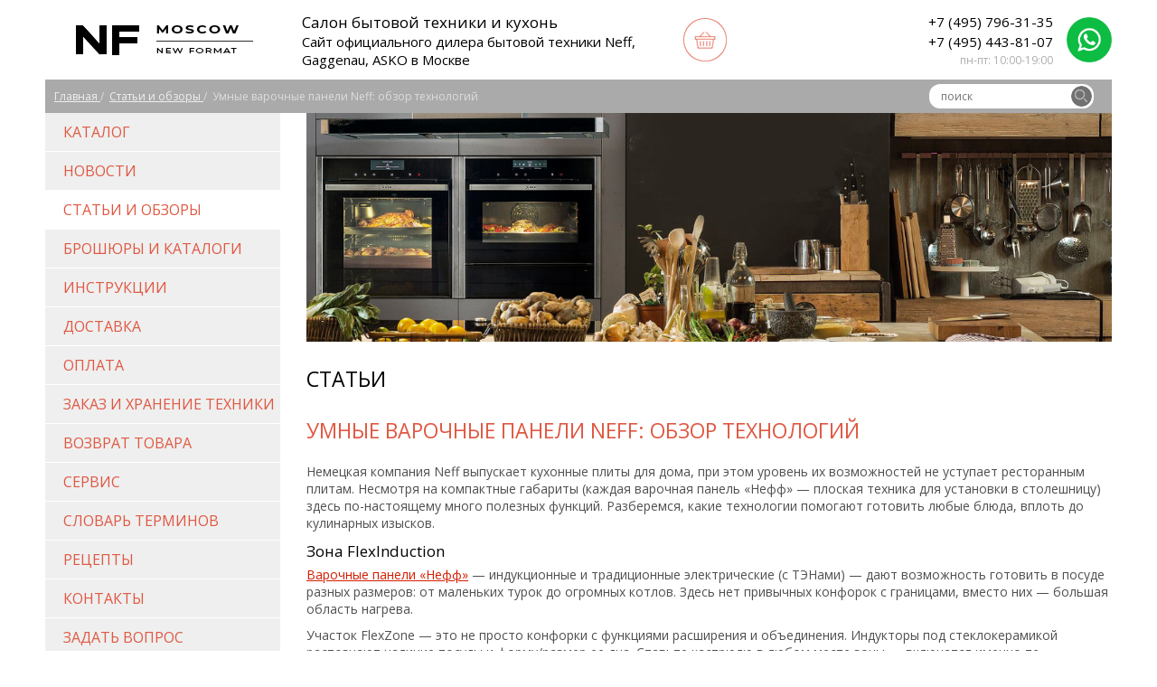

--- FILE ---
content_type: text/html; charset=UTF-8
request_url: https://www.nf-moscow.ru/publications/umnye-varochnye-paneli-neff-obzor-tekhnologij/
body_size: 6843
content:
<!doctype html>
<html lang="ru">

<head>
		<meta charset="UTF-8">
	<meta name="viewport" content="width=device-width, initial-scale=1.0">
	<meta http-equiv="X-UA-Compatible" content="ie=edge">
	<meta name="google-site-verification" content="A9Pzjc75Z8gdiw7jinyQgRUqWBAa3Jr4JALaAkU9Y3k" />

	<!-- <link rel="shortcut icon" type="image/x-icon" href="/favicon.ico"> -->
	<link rel="shortcut icon" type="image/svg+xml" href="/favicon.svg">

		<title>Умные варочные панели Neff | Обзорная статья</title>
<meta name="msapplication-config" content="none" />
<meta name="description" content="Немецкий бренд Neff производит плоские плиты для установки на столешницу с удобными функциями" />
<meta name="keywords" content="бренд neff умные плоские варочные панели на столешницу" />
<link rel="stylesheet" href="/styles/minify/joins/plugins__cae2715be72f192d64ed8b4accbccbb9.css" />
<link rel="stylesheet" href="https://fonts.googleapis.com/css?family=Open+Sans:400italic,400,700&amp;subset=latin,cyrillic" />
<link rel="stylesheet" href="/styles/minify/joins/layouts__9ce1fc3441baa7a40ec8d9681bb5844a.css" />
<link rel="stylesheet" href="/styles/minify/joins/28a9f5702718f096ac66d9ddd15b14de.css" />
<link rel="stylesheet" href="/styles/minify/joins/responsive__468be7c8a8a354de84b07c66c56729b2.css" />
<script src="/tao/scripts/jquery.js"></script>
<script src="/scripts/minify/joins/visitors__7c338365818488aaaa0d372e3316eacc.js"></script>
<script src="/scripts/joins/plugins__43faa6407ac1759b8175a78f530e4eee.js"></script>
<script src="/scripts/minify/joins/layouts__447827aa501b5ab70b9dc0f1320c0886.js"></script>
<script src="/scripts/minify/joins/1f85bb5295e291260f1c31a15223bbb1.js"></script>



	<meta name='yandex-verification' content='76ca03861bdb37c7' />
<meta name="tagline" content="http://techart.ru" />
	<!-- Google Tag Manager -->
<script>(function(w,d,s,l,i){w[l]=w[l]||[];w[l].push({'gtm.start':
new Date().getTime(),event:'gtm.js'});var f=d.getElementsByTagName(s)[0],
j=d.createElement(s),dl=l!='dataLayer'?'&l='+l:'';j.async=true;j.src=
'https://www.googletagmanager.com/gtm.js?id='+i+dl;f.parentNode.insertBefore(j,f);
})(window,document,'script',window.TAO.DataLayer.name,'GTM-MW498B7');</script>
<!-- End Google Tag Manager -->
</head>

<body>
	<div class="c-hidden-products"></div> <!-- сюда физически вставляется текст с разводной каталога, чтобы маркетологам было хорошо -->
	<!-- Google Tag Manager (noscript) -->
<noscript><iframe src="https://www.googletagmanager.com/ns.html?id=GTM-MW498B7"
height="0" width="0" style="display:none;visibility:hidden"></iframe></noscript>
<!-- End Google Tag Manager (noscript) -->

<!-- Отслеживаем действия с товарами -->
<script>
			</script>

	<div style="display:none"></div>	<script type="text/javascript">
		cart_total = 0	</script>
		<div id="shop-bar" class="disabled">
		<div class="content">
									<div class="block-basket" style="display:none">
				<div class="basket"><img src="/images/i-basket-shop-bar.png" alt=""></div>
				<div class="basket-title">
					<a id="basket-title-gtm" href="/shop/cart/">Корзина</a>
					<span class="cart-total-count  ">0</span>
					<span class="cart-total-amount">0</span> руб
				</div>
			</div>
			<div class="block-order-button" style="display:none">
				<form action="/shop/cart/">
					<input type="submit" value="Оформить заказ">
				</form>
			</div>

			<div class="b-tiny-basket" style="display:none">
				<span class="cart-total-count b-tiny-basket__count">0</span>

				<a class="b-tiny-basket__link" href="/shop/cart/">в корзину</a>
			</div>

			<div class="b-shop-bar-close"></div>
		</div>
	</div>
	<div class="site-container">
		<div class="lb-page">
			<div class="b-top-wrapper">
				<div id="top" class="top">
											<div id="top-logo">
							<a href="/">
								<picture>
									<source media="(min-width: 641px)" srcset="/images/layout/logo_top.png">

									<img src="/images/layout/nf-tiny-logo.png" alt="NEFF Москва">
								</picture>
							</a>
						</div>
										<div id="top-logo-title" class="top-logo-title"><div class="top-logo-title__head">Салон бытовой техники и кухонь</div> Сайт официального дилера бытовой техники Neff, Gaggenau, ASKO в Москве</div>
					<div class="top__basket">
						<div id="top-basket"><a class="top-basket" href="/shop/cart/"></a></div>
						<div id="top-shop-cart">
							<noindex>
	<div class="cart-total" style="display:none">
		<div class="cart-total-wrapper-1">
			<a class="cart-total-count-link" href="/shop/cart/"><span class="cart-total-count">0</span> шт.</a> на<br> <span class="cart-total-amount">0</span> руб
		</div>
		<div class="cart-total-wrapper-2"></div>
	</div>
</noindex>						</div>
					</div>
					<div id="top-phone-number">
													<!--onclick="gtag('event', 'click', { 'event_category' : 'telefon', 'event_label' : 'telefon-v-shapke' });" -->
							<a href="tel:+74957963135" style="display: block;" class="ya-phone top-phone-number">+7 (495) 796-31-35</a>
													<!--onclick="gtag('event', 'click', { 'event_category' : 'telefon', 'event_label' : 'telefon-v-shapke' });" -->
							<a href="tel:+74954438107" style="display: block;" class="ya-phone-2 top-phone-number">+7 (495) 443-81-07</a>
												<div class="top-work-time">пн-пт: 10:00-19:00
							
						</div>
					</div>

											<div id="top-phone-whatsapp">
							<a target="_blank" href="//wa.me/79037963135"><img width="50px" src="/images/whatsapp.png"></a>
						</div>
					
				</div>
				<div class="clear"></div>
				<div id="top-search-block">
					<button class="b-burger js-menu-toggle">
						<span class="b-burger__icon"><span></span><span></span><span></span></span>
						<span class="b-burger__text">МЕНЮ</span>
					</button>

											<div id="top-search-block-navigation" itemscope itemtype="https://schema.org/BreadcrumbList" class="b-breadcrumb b-breadcrumb--opened">
							<span itemprop="itemListElement" itemscope itemtype="https://schema.org/ListItem">
	<a href="/" itemprop="item">
		<span itemprop="name">Главная</span>
		<meta itemprop="position" content="1">
	</a>
</span>
			/&nbsp;
			<span itemprop="itemListElement" itemscope itemtype="http://schema.org/ListItem">
				<a href="/publications/" itemprop="item">
					<span itemprop="name">Статьи и обзоры</span>
					<meta itemprop="position" content="2">
				</a>
			</span>
					/&nbsp;
			<span>
				<span>Умные варочные панели Neff: обзор технологий</span>
			</span>
								</div>
										<div class="search-bar">
						<div class="search-shade"></div>
						<div class="search-input-box">
							<form class="search-form" method="GET" action="/search/" onsubmit="return validate_search_form('#search-bar-top')">
								<div class="serach-input-line">
									<input type="search" name="text" id="search-bar-top" placeholder="поиск" autocomplete="false">
								</div>
								<div class="search-input-button"><input type="submit" value=""></div>
							</form>
						</div>
					</div>
				</div>
			</div>
			<div id="middle">
				<div id="left" class="add-left">
					<div class="b-responsive-menu">
												<div id="left-menu">
							<a href="/catalog/" class="first">Каталог</a> <a href="/news/">Новости</a> <a href="/publications/" class="current">Статьи и обзоры</a> <a href="/catalogs/">Брошюры и каталоги</a> <a href="/instructions/">Инструкции</a> <a href="/delivery/">Доставка</a> <a href="/pay/">Оплата</a> <a href="/storage_order/">Заказ и хранение техники</a> <a href="/return-of-goods/">Возврат товара</a> <a href="/service/">Сервис</a> <a href="/dictionary/">Словарь терминов</a> <a href="/recipes/">Рецепты</a> <a href="/contacts/">Контакты</a> <a href="/question/">Задать вопрос</a> <a href="/privacy-policy/" class="last">Конфиденциальность</a> 						</div>
					</div>
				</div>
				<div id="right">
					<div id="content">
						<div id="page-image-on-top" class="publications full">
			<a href="/news/ne-upusti-vygodu/">
			<img src="/files/varfiles/image_page_top.default/image-image_page_top.default-1645685571.jpg" alt="">
		</a>
	</div>

    <div class="content-header">
        <div class="section-title-on-full">СТАТЬИ</div>
        
    </div>
    <div class="clear"></div>
<div class="publications-full">
	<h1 class="publications-full__title">Умные варочные панели Neff: обзор технологий</h1>

	<div class="publications-full-content">
				<div><p>Немецкая компания Neff выпускает кухонные плиты для дома, при этом уровень их возможностей не уступает ресторанным плитам. Несмотря на компактные габариты (каждая варочная панель «Нефф» — плоская техника для установки в столешницу) здесь по-настоящему много полезных функций. Разберемся, какие технологии помогают готовить любые блюда, вплоть до кулинарных изысков.</p> <h2>Зона FlexInduction</h2> <p><a href="https://www.nf-moscow.ru/catalog/varochnye-paneli/" title="" target="">Варочные панели «Нефф»</a> — индукционные и традиционные электрические (с ТЭНами) — дают возможность готовить в посуде разных размеров: от маленьких турок до огромных котлов. Здесь нет привычных конфорок с границами, вместо них — большая область нагрева.</p> <p>Участок FlexZone — это не просто конфорки с функциями расширения и объединения. Индукторы под стеклокерамикой распознают наличие посуды и форму/размер ее дна. Ставьте кастрюлю в любом месте зоны — включатся именно те нагреватели, которые находятся под посудой.</p> <h2>Функция Power Transfer</h2> <p><a href="https://www.nf-moscow.ru/catalog/varochnye-paneli/indukcionnye/" title="" target="">Индукционная варочная панель Neff</a> с такой технологией перемещает настройки вслед за посудой. На освободившемся месте нагреватели автоматически отключаются, а другие (под дном кастрюли) включаются с той же мощностью. Просто двигайте посуду как вам удобно — никаких дополнительных настроек делать не нужно.</p> <p>Функция доступна в моделях с технологией FlexInduction, на участках любого типа — стандартном FlexZone и расширенном Extended FlexZone. А также в плитах с технологией <span class="dict-term" data-term="25">CombiInduction</span>, которая способна создать конфорку в любом месте панели.</p> <p>Функция Power Move</p> <p>При необходимости варочная панель Neff с областью FlexZone (и ее более прогрессивными версиями) легко делится на участки с разной температурой нагрева. Не надо ничего регулировать — можно полностью сосредоточиться на готовке.</p> <p>При активации функции передние индукторы работают в режиме кипения/жарки (сильная мощность), посередине — тушения/томления (средняя мощность), позади — поддерживают теплыми уже готовые блюда (минимальная мощность).</p> <h2>Поворотные переключатели <span class="dict-term" data-term="48">TwistPad</span> и TwistPadFire</h2> <p><img src="/files/nodus_items/0001/0728/attaches/Ndbcn-g_l.jpg" class="img-right" width="300" align="right">Каждая независимая индукционная варочная панель имеет сенсорное управление <span class="dict-term" data-term="47">TouchControl</span>, удобное для выбора и запуска функций. А съемный магнитный переключатель делает управление максимально удобным — мощность конфорок настраивается легким касанием и поворотом. И, пожалуй, это лучшая технология защиты от детей — после готовки переключатель можно просто убрать с панели, включить без него плиту не получится.</p> <p>Производитель предлагает две версии переключателей — <span class="dict-term" data-term="48">TwistPad</span> и TwistPadFire. Последний — более совершенный. В стеклянную кнопку встроен световой индикатор, красное кольцо по периметру кнопки исчезает только тогда, когда техника полностью выключается.</p> <p>При выборе плиты обязательно ориентируйтесь на ее удобство и технологичность. В интернет-магазине NF-Moscow есть модели с разными функциями — мы являемся официальным дилером немецкого бренда и предлагаем широкий ассортимент фирменной техники. В каталоге точно есть электрическая или индукционная варочная панель под ваши запросы.</p></div>
	</div>

	<div class="publications-full-navigation">
		<div class="left-block">

							<div class="navi-link-block">
					<a class="link" href="/publications/umnye-duhovye-shkafy-Nef-obzor-tekhnologij/"
					   title="Умные духовые шкафы NEFF: обзор технологий">Предыдущая статья</a></div>

				<div class="publications-full-header">
					<div class="publications-date">31.07.2019&nbsp;|</div>
					<div class="publications-title"><a href="/publications/umnye-duhovye-shkafy-Nef-obzor-tekhnologij/">Умные духовые шкафы NEFF: обзор технологий</a></div>
					<div class="publications-announce">Стиль, эргономика, полезные функции, прогрессивные технологии — причин купить встраиваемый духовой шкаф Neff достаточно. С ним легко раскрыть кулинарный талант и готовить как настоящий шеф-повар. Разберемся, что предлагает немецкий бренд в помощь хозяйкам.</div>
				</div>

					</div>

		<div class="right-block">
							<div class="navi-link-block"><a class="link" href="/publications/vidy-i-osobennosti-varochnyh-panelej/"
												title="Виды и особенности варочных панелей">Следующая статья</a></div>

				<div class="publications-full-header">
					<div class="publications-date">16.01.2020&nbsp;|</div>
					<div class="publications-title"><a href="/publications/vidy-i-osobennosti-varochnyh-panelej/">Виды и особенности варочных панелей</a></div>
					<div class="publications-announce">В статье расскажем о видах варочных панелей и особенностях их выбора.</div>
				</div>

					</div>
	</div>

	<div class="publications-full-bottom">
		<a class="link" href="/publications/">Все статьи</a>
	</div>
</div>
					</div>
				</div>
			</div>

			<!--Вывод каталога перед подвалом на главной-->
						<div class="clear"></div>
			<div title="Наверх" id="up"></div>
		</div>
	</div>
	<div class="lb-bottom">
		<div class="lb-page">
			<div style="display:none"><script src="//code.jivosite.com/widget/JOXpTQ7JFj" async></script></div>			<div id="bottom-left">
				<img id="bottom-logo" src="/images/layout/logo_bottom.png" alt="NF-moscow">
			</div>
			<div id="bottom-center">
				<div>&copy;2010 - 2026 Магазин бытовой техники Nf-moscow.ru.<br>Официальный дилер NEFF, Gaggenau, ASKO в Москве.</div>
				<div>&nbsp;</div>
								<div class="bottom-center-flex">
					<div class="bottom-center__column">


						<div><a class="link gray" href="mailto:info@nf-moscow.ru">info@nf-moscow.ru</a><br>Адрес салона: г. Москва, <br>Можайское шоссе, д.4, к.1<br></div>
					</div>

					<div class="bottom-center__column">
						<div>
							
								<div class=" ya-phone ">
									+7 (495) 796-31-35								</div>
							
								<div class="ya-phone-2">
									+7 (495) 443-81-07								</div>
													</div>
					</div>

					<div class="bottom-center__column">
						<div>
							<span>Время работы:</span><br>
							пн-пт: 10:00-19:00						</div>
					</div>


				</div>
			</div>

			<div id="bottom-right">

									<div class="footer-whatsapp">
						<span>Написать в WhatsApp</span>
						<span id="top-phone-whatsapp">
							<a target="_blank" href="//wa.me/74957963135">
								<img width="30px" src="/images/whatsapp.png">
							</a>
						</span>
					</div>
				
				<div class="techart-info"><a class="link gray no-underline" href="https://design.techart.ru/" title="Дизайн" target="_blank" rel="noopener">Дизайн</a>, <a class="link gray no-underline" href="https://web.techart.ru/" title="создание сайта" target="_blank" rel="noopener">создание сайта</a> – <a class="link gray no-underline" href="https://techart.ru/" title="Текарт" target="_blank" rel="noopener">Текарт</a>.</div>
			</div>
		</div>
	</div>
	<script type="text/javascript">
		<!--
		$(function($) {
			$.detect_visitor(1, {
				order: 0
			});
		});
		//
		-->
	</script>

	<script data-skip-moving="true" type="text/javascript">
		document.querySelectorAll('[itemtype="https://schema.org/Product"]').forEach(elem => {
			elem.removeAttribute('itemtype');
			elem.removeAttribute('itemscope');
		});

		document.querySelectorAll('[itemtype="https://schema.org/Offer"]').forEach(elem => {
			elem.removeAttribute('itemtype');
			elem.removeAttribute('itemscope');
		});

		document.querySelectorAll('[itemtype="http://schema.org/AggregateRating"]').forEach(elem => {
			elem.removeAttribute('itemtype');
			elem.removeAttribute('itemscope');
		});

		setObserveBlazer('kick-sovetnik', 1000);
	</script>

	<div class="continue_hidden">
		<div id="continue_popup" class="continue_wrapper">
			<div class="">Товар добавлен в корзину</div>
			<div class="continue_buttons_line">
				<div class="button red white continue_button"><a href="javascript:parent.$.fancybox.close();" class="" id="">Продолжить покупки</a></div>
				<div class="button red white continue_button"><a href="/shop/cart/" class="" id="">Перейти к оформлению</a></div>
			</div>
		</div>
	</div>

	<script data-skip-moving="true" type="text/javascript">
	document.querySelectorAll('[itemtype="http://schema.org/Product"]').forEach(elem => {
		elem.removeAttribute('itemtype');
		elem.removeAttribute('itemscope');
	});

	document.querySelectorAll('[itemtype="http://schema.org/Offer"]').forEach(elem => {
		elem.removeAttribute('itemtype');
		elem.removeAttribute('itemscope');
	});

	</script>

</body>

</html>

--- FILE ---
content_type: text/css
request_url: https://www.nf-moscow.ru/styles/minify/joins/layouts__9ce1fc3441baa7a40ec8d9681bb5844a.css
body_size: 8582
content:
body{font-family:arial,helvetica,sans-serif}h1,h2,h3{font-weight:bold;color:#842B5B}h1{margin:0 0 10px 0;font-size:22px}h2{margin:20px 0 10px 0;font-size:18px}h3{margin:20px 0 10px 0;font-size:16px}hr{border:none;height:1px;background-color:#ccc}p{margin:0 0 10px 0}ul,ol{display:block;margin:0 0 10px 0;list-style-position:outside;padding-left:30px;line-height:125%}ul{list-style:disc}ol{list-style:decimal}ul li,ol li{padding-bottom:3px}ul.errors{list-style:none;margin:0;padding:0}ul.errors li{background-image:url(/tao/images/alert.gif);background-repeat:no-repeat;padding:4px 0 5px 25px;font-size:14px;color:#d00}div.taglist{border:1px solid #ddd;padding:5px}div.taglist em{font-style:normal;color:#842B5B}div.taglist a{font-size:10px}#content{font-size:14px}.clear{float:none;clear:both}body{background:#fff;font-family:"Open Sans", sans-serif}a,a:visited{color:#d41c00}p{font-size:14px}.wrapper{max-width:1100px;min-width:1000px;margin:0 auto;background-color:white}#top{height:88px}#top-logo{font-size:0;height:88px;line-height:0;float:left;width:263px}#top-logo a{display:inline-block}.top-logo-title{color:#df5842;font-size:20px;margin:18px 10px 0 30px;width:326px;height:45px;float:left}.top-logo-title-pic{width:104px;height:12px;display:inline-block;background:url("/images/neff-logo.gif") no-repeat}#top-basket{width:48px;height:48px;float:left;margin-top:23px;background:url("/images/basket.png") no-repeat}a.top-basket{width:48px;height:48px;display:block}#top-shop-cart{font-size:10px;width:98px;height:55px;padding:33px 0 0 5px;float:left}#top-phone-number{width:210px;height:64px;padding:24px 10px 0 0;float:left}.top-phone-number{font-size:17px;color:#000000;text-align:right;margin-bottom:2px}.top-work-time{font-size:12px;color:#adadad;text-align:right}#top-title{display:block;padding:5px 10px;font-size:18px;text-decoration:none;color:#000}#top-search-block{background:#aaaaaa;height:33px;padding-top:5px}.top-search-input{width:200px;height:25px;background-color:#f6f6f6;border-radius:10px 10px 10px 10px}.search-input-box{width:180px;border-radius:12px;min-height:25px;margin-left:800px;background:white;height:25px;padding:1px;position:relative}.search-bar input[type="search"]{border:none;outline:none;-webkit-appearance:none;width:135px;height:15px;font-size:12px;margin-left:10px;padding-bottom:4px;vertical-align:super}.search-bar input[type="submit"]{width:23px;height:23px;border:none;background:url(/images/search.png) no-repeat}.search-input-button{position:absolute;right:2px;top:2px}.serach-input-line{position:absolute;right:32px;top:5px}#top-menu{background-color:#ccc;padding:0 10px;height:100%;overflow:hidden}#top-menu a{display:block;float:left;padding:2px 5px;margin:0;color:#444;text-decoration:none}#top-menu a:hover{background-color:#888;color:#EEE}#top-menu a.current{font-weight:bold}#middle{height:100%;margin-bottom:25px;overflow:hidden;display:-webkit-box;display:-ms-flexbox;display:flex}#middle #left{width:260px;float:left;min-height:500px;margin-right:29px;background:#efefef}#left-catalog{background:#fafafa;padding:20px 20px 10px 20px}.left-catalog-title{font-size:16px;color:#df5842;margin-bottom:10px}#left-catalog ul.nodus-catalog-section,#left-catalog ul{padding:0;margin-left:0;margin-top:5px}#left-catalog ul li.nodus-catalog-section-detail,#left-catalog ul li.level1{list-style:none;margin-bottom:5px}#left-catalog .level1 .sub{background:url([data-uri]) 0 5px no-repeat;margin-left:-12px;padding-left:12px}#left-catalog ul li ul li.nodus-catalog-section-detail,#left-catalog ul li ul li{list-style:none;margin-bottom:0;padding-bottom:0}#left-catalog a,.nodus-catalog-section a,.nodus-catalog-section-detail a{text-decoration:none}#left-catalog a{color:#df5842}#left-catalog a:hover{text-decoration:underline;color:#df5842}.nodus-catalog-section a:hover,.nodus-catalog-section-detail a:hover{text-decoration:underline}#left-catalog ul.level1 li{padding-bottom:15px}#left-catalog ul.level1 .level2{display:none}#left-catalog ul.level1 .current .level2{display:block}#left-catalog ul.level1 li ul.level2 li{padding-bottom:0}#left-catalog ul.nodus-catalog-section li.nodus-catalog-section-detail a,#left-catalog ul.level1 li a,#catalog-preview-section-item .title a,.product-list-categories .sub-category-item a{text-transform:uppercase;color:#010101;font-size:14px;background:none}#catalog-preview-section-item .title a,.product-list-categories .sub-category-item a{text-decoration:none}#catalog-preview-section-item .title a:hover,.product-list-categories .sub-category-item a:hover{text-decoration:underline;color:#df5842}#left-catalog ul.level1 li a:hover{text-decoration:underline;color:#df5842}#left-catalog ul.level1 li a.current{margin-left:-10px;padding-left:10px;color:#df5842}#left-catalog ul.level1 li ul.level2 li a.current{background:url('/images/ul_arrow.gif') 0 5px no-repeat;margin-left:-10px;padding-left:10px;color:#020202}#left-catalog ul.nodus-catalog-section li.nodus-catalog-section-detail ul li.nodus-catalog-section-detail a,#left-catalog ul.level2 li a{text-transform:none;color:#909090}#left-catalog ul.nodus-catalog-section li.nodus-catalog-section-detail ul li.nodus-catalog-section-detail a:hover,#left-catalog ul.level2 li a:hover{color:#000000}#left-menu{color:#df5842;font-size:16px;background:#efefef}#left-menu a{color:#df5842;display:block;height:27px;min-height:27px;padding:10px 0 10px 20px;text-decoration:none;border-bottom:1px solid white;text-transform:uppercase}#left-menu a:hover{background-color:#ffffff}#left-menu .current{background-color:#ffffff}#middle #right{width:711px;float:left;margin-right:-5px}#content{width:711px}#slider711{width:711px;height:305px;margin-bottom:30px;background:gray}.slider-text a,.slider-text a:visited{color:white}#main-content-menu-recent{font-size:15px;width:711px;height:19px;margin-bottom:25px}.recent-items-block{width:711px;min-height:316px}.recent-items-block > div,.recent-items-block > input{display:none}.recent-items-block label{position:relative;color:#696969;margin-right:10px;text-transform:uppercase;cursor:pointer}.recent-items-block input[type="radio"]:checked + label{color:#df5842;border-bottom:4px solid #df5842;cursor:default;padding-bottom:5px}.recent-items-block > input:nth-of-type(1):checked ~ div:nth-of-type(1),.recent-items-block > input:nth-of-type(2):checked ~ div:nth-of-type(2),.recent-items-block > input:nth-of-type(3):checked ~ div:nth-of-type(3){display:block}.mmr-item{color:#696969;text-transform:uppercase;cursor:pointer}.mmr-item a{text-decoration:none;color:#696969}.mmr-item.active{color:#df5842;border-bottom:4px solid #df5842;cursor:default;padding-bottom:5px}.mmr-item.italic{font-size:13px;color:#8e8e8e;font-style:italic;text-transform:none}.mmr-item.italic a{color:#8e8e8e;text-decoration:underline}#mmr-block{width:711px;min-height:316px;margin-bottom:40px;margin-top:40px}#mmr-block-item,#mmr-block-item:nth-child(3n){float:left;width:235px;height:305px;background:#efefef;margin-right:1px;margin-top:25px}#mmr-block-item:nth-child(3n){margin-right:0}#mmr-block-item .image{width:235px;height:138px;min-height:138px;border:none}#mmr-block #mmr-block-item .image a{display:block}#mmr-block-item a img{margin:2px 2px;padding:8px 8px;background:white;width:216px}#mmr-block-item .title{height:55px;width:200px;font-size:14px;color:#505050;text-align:center;overflow:hidden;padding:0 0 0 0;text-transform:uppercase;margin:10px 15px 10px 15px}#mmr-block-item .title a{text-decoration:none;color:#505050}#mmr-block-item .title a span{font-size:10px}#mmr-block-item .title a:hover{text-decoration:underline;color:#df5842}#mmr-block-item .item-area-sep{width:195px;margin:0 20px 0 20px;height:1px;background:#cccccc}#mmr-block-item .price{font-size:16px;font-weight:bold;color:#505050;text-align:center;height:50px;margin-top:10px}.price span.old{color:gray;font-weight:normal;text-decoration:line-through}#mmr-block-item .to-basket-area{background:white;width:235px;height:35px;display:block;position:relative}#mmr-block-item .to-buy-buttom{position:absolute;width:120px;height:26px;background:#df5842;color:white;top:-15px;left:67px;text-align:center;padding-top:4px;font-size:18px}#mmr-block-sep{width:1px;height:250px;float:left}#main-content-about{margin-bottom:25px}#main-content-about h1.title,.sections-main-block .title,#content .sections-main-block h2{font-size:23px;color:#df5842;font-weight:normal;padding:0;margin:0 0 5px 0}.sections-main-block .catalog-slider-section-item:hover .section-title a{text-decoration:underline;color:#df5842}#main-content-about h2,#content h2,#fancybox-content h2{font-size:17px;color:#020202;margin:10px 0 5px 0;font-weight:normal}#main-content-about .text{font-size:13px}#main-about-more-show-link,#main-about-more-hide-link{width:60px;text-align:center;cursor:pointer}#main-content-about ul li,#content .page-full .page-full-content ul li,#content .publications-full .publications-full-content ul li,.news-full .news-full-content ul li,.product-list-content-top ul li,.product-list-content-bottom ul li,#fancybox-content .page-full .page-full-content ul li{list-style-type:none;background:url('/images/ul_arrow.gif') 0 5px no-repeat;padding-left:15px}#fancybox-content .page-full .page-full-content ul li{font-size:13px}li.jcarousel-item.jcarousel-item-horizontal.jcarousel-item-1.jcarousel-item-1-horizontal{padding-left:0}.product-list-content-top,.product-list-content-bottom{font-size:13px}.link.dotted{color:#696969;border-bottom:1px dotted #696969}a.link.gray{color:#585858}a.link.gray.no-underline{text-decoration:none}#main-content-menu-sections{width:711px}#mcms-block-item{float:left;width:236px;margin-right:1px}#mcms-block-item:nth-child(3n){margin-right:0}#mcms-block-item .title{font-size:16px;height:19px;margin-bottom:15px;color:#df5842;text-transform:uppercase}#mcms-block-item .title a{text-decoration:none;color:#df5842}#mcms-block-item .text{font-size:12px;color:#505050;margin:10px 0 0 10px}#mcms-block-sep{width:1px;min-width:1px;float:left}#mcms-block-item .news-teaser,#mcms-block-item .publications-info,#mcms-block-item .service-teaser{margin:10px 10px 0 0}#mcms-block-item .service-teaser{margin-right:0}#mcms-block-item .news-teaser .news-date{font-size:12px;color:#888888;background:none;padding:0}#mcms-block-item .news-title,#mcms-block-item .news-title a,#mcms-block-item .publications-title,#mcms-block-item .publications-title a,#mcms-block-item .service-title,#mcms-block-item .service-title a{text-decoration:none;font-size:14px;color:#020202}#mcms-block-item .news-title a:hover,#mcms-block-item .publications-title a:hover,#mcms-block-item .service-title a:hover{color:#df5842;text-decoration:underline}#mcms-block-item .news-teaser-announce,#mcms-block-item .publications-teaser-announce,#mcms-block-item .service-teaser-announce{margin:10px 0 10px 0}.service-teaser .service-teaser-announce{font-size:12px;color:#505050}#mcms-block-item .link.black a{font-size:13px;color:#000000}#mcms-block-item .link.black a:hover{color:#df5842}div.publications-info{margin-bottom:10px}.main-section-item-image{width:236px;height:119px;border:none}#bottom-catalog{background:#fafafa;min-height:100px}.bottom-catalog-column{float:left;font-size:14px;padding:15px;display:block;width:216px}.bottom-catalog-column ul{list-style:none}.bottom-catalog-section-title{margin:10px 0 5px 0}.bottom-catalog-column .nodus-catalog-section-detail a{font-size:14px;color:#969696}#bottom-catalog .bottom-catalog-section-title a{text-transform:uppercase;color:#2f2f2f;font-size:14px}#bottom-catalog .nodus-catalog-section-detail ul.nodus-catalog-section{padding-left:0;margin-left:0}#bottom-left{width:290px;float:left}#bottom-logo{width:208px;height:53px;margin:0 41px 0 41px;background:url("/images/layout/logo_bottom.png")}#bottom-center{width:460px;float:left}#bottom-right{width:350px;float:left;margin-right:20px}#top-search-block-navigation{font-size:12px;padding:0 0 0 0;width:670px;float:left;margin-left:10px;overflow:hidden;color:#dddddd;margin-top:4px;display:block;height:20px}#top-search-block-navigation a{color:#dddddd}.pnavigator{color:#807E78;margin:30px 0;font-size:13px}.pnavigator a{padding:4px 8px;text-decoration:none;color:#020202;font-size:13px}.pnavigator b{color:white;background:#888888;padding:4px 8px;font-weight:normal}#page-image-on-top img{display:block;width:711px;height:202px;margin-bottom:25px}#page-image-on-top.news{width:711px;height:202px;border:none;background:url("/images/p-news-title.jpg") no-repeat}#page-image-on-top.news{width:711px;height:202px;border:none;margin-bottom:25px}#page-image-on-top.publications{width:711px;height:202px;border:none;background:url("/images/p-publications-title.jpg") no-repeat;margin-bottom:25px}#page-image-on-top.publications.full{width:711px;height:202px;border:none}h1.nodus-selector-news,h1.nodus-selector-publications,div.section-title-on-full,h1.service-page,.page-full h1,#content h1{font-size:23px;text-transform:uppercase;color:#df5842;font-weight:normal;margin:0 0 35px 0}#content .product-search h1{margin-top:20px}#content .page-full .page-full-content .catalog-full .item-title-block h1{text-transform:none}.catalog-full .item-title-block{width:600px;float:left}.catalog-full .content-header{margin-top:25px}div.section-title-on-full,h1.service-page{margin:0 0 25px 0}#content .page-full h1{margin:0 0 25px 0}#content .page-full h1.landing_h1{margin:25px 0 25px 0}@media screen and (max-width: 480px){#content .page-full h1.landing_h1{margin:0 0 25px 0}}#content .page-full .after{margin:30px 0 30px 0}#content .page-full .before{margin-bottom:30px}.news-date-on-full-page{color:#888888;font-size:12px;border-left:1px solid #cccccc;border-right:1px solid #cccccc;padding:0 15px 0 15px;margin-bottom:25px;width:60px}.news-full h1,.publications-full h1{font-size:18px;color:#020202;margin-bottom:20px;font-weight:normal;text-transform:uppercase}.news-full .news-full-content,.publications-full .publications-full-content,.service-page-content,#content .page-full .page-full-content{font-size:14px;padding-bottom:70px;border-bottom:1px solid #dedede}#content .page-full .page-full-content{border:none}.service-page-content{border:none;padding-bottom:40px}.publications-full .publications-full-content{padding-bottom:20px}.news-full-navigation,.publications-full-navigation{width:711px;padding-bottom:25px;border-bottom:1px solid #dedede;margin-bottom:30px;display:-webkit-box;display:-ms-flexbox;display:flex}.news-full-navigation .left-block,.publications-full-navigation .left-block{float:left;width:330px;margin-right:60px}.news-full-navigation .right-block,.publications-full-navigation .right-block{float:right;width:320px}.news-full-navigation .navi-link-block,.publications-full-navigation .navi-link-block{margin:25px 0}.news-teaser-header .news-date,.news-full-header .news-date,.publications-full-header .publications-date{color:#888888;font-size:12px;padding:0 5px 10px 0;float:left;height:9px}.news-full-content .news-date,.publications-full-content .publications-date{color:#888888;font-size:12px;width:70px;padding:0 5px 10px 0;text-align:center;margin:0 10px 0 0}.news-list-teaser .news-title,.news-full-navigation .news-title,.publications-full-navigation .publications-title{color:#020202;font-size:14px;margin-bottom:8px}.publications-list-teaser .publications-title{color:#020202;font-size:14px;margin-bottom:15px}.publications-list-teaser .publications-title a,.publications-full-header .publications-title a,.news-full-header .news-title a{color:#020202;text-decoration:none}.publications-list-teaser .publications-title a:hover,.publications-full-header .publications-title a:hover,.news-list-teaser .news-title a:hover,.news-full-header .news-title a:hover{color:#df5842;text-decoration:underline}.news-full-navigation .news-announce,.publications-full-navigation .publications-announce{font-size:12px;color:#9b9b9b}.news-full a.link,.publications-full a.link{font-size:13px;color:#020202}.news-full-bottom,.publications-full-bottom{margin-bottom:30px}.service-item{color:#696969;margin-right:10px;text-transform:uppercase;cursor:pointer}.service-item a{text-decoration:none;color:#696969}.service-item.active{color:#df5842;border-bottom:4px solid #df5842;cursor:default;padding-bottom:5px}.service-item.italic{font-size:13px;color:#8e8e8e;font-style:italic;text-transform:none}.service-item.italic a{color:#8e8e8e;text-decoration:underline}#service-block,#catalogs-block{margin-bottom:25px;display:table}#service-block-item,#catalogs-block-item{width:235px;background:#efefef;display:table-cell}#service-block-item .image,#catalogs-block-item .image{width:235px;height:120px;border:none}#catalogs-block-item .image{width:163px;height:226px;margin:20px auto;display:block}#service-block-item .title,#catalogs-block-item .title{height:45px;width:235px;font-size:14px;color:#2f2f2f;text-align:center;margin-top:10px;overflow:hidden;text-transform:uppercase}#service-block-item .item-area-sep,#catalogs-block-item .item-area-sep{width:195px;margin:0 20px 0 20px;height:1px;background:#cccccc}#service-block-item .text,#catalogs-block-item .text{font-size:12px;color:#747577;margin:20px;text-align:center}#service-block-item .text .bold{font-size:12px;text-transform:uppercase;color:#000000}#button-center{margin:0 auto}.button.red.white,#service-block-item .button.red.white,#catalogs-block-item .button.red.white{display:inline-block;text-decoration:none;font-size:16px;text-transform:uppercase;text-align:center;border:1px solid #df5842;padding:3px 10px 3px 10px;width:130px;height:25px;color:#df5842;margin:0 0 30px 40px;font-weight:normal}.button.red.white.button-small-margin{margin-bottom:15px}.button.red.white:hover,#service-block-item .button.red.white:hover,#catalogs-block-item .button.red.white:hover{color:#fefefe;background:#df5842}#service-block-item .button-red,#catalogs-block-item .button-red,#content .page-full .page-full-content .form input[type="submit"]{font-size:16px;text-transform:uppercase;text-align:center;border:1px solid #df5842;padding:3px 10px 3px 10px;width:130px;height:25px;color:#df5842;margin:0 auto;font-weight:normal}#content .page-full .page-full-content #cart .order_form input[type="submit"],.g-button-28.search-submit{margin-right:20px;background:white;width:180px;height:45px;font-size:16px;text-transform:uppercase;text-align:center;border:1px solid #df5842;padding:3px 10px 3px 10px;color:#df5842;font-weight:normal;margin-top:15px;margin-left:-5px}#content .page-full .page-full-content #cart .order_form input[type="submit"]:hover,.g-button-28.search-submit:hover{background:#df5842;color:white}.g-button-28.search-submit{height:28px;width:95px;font-size:14px}#catalogs-block-item .button-red{margin-bottom:30px}#service-block-item .button-red a,#catalogs-block-item .button-red a{text-decoration:none;color:#df5842}#service-block-item .button-red a:hover,#catalogs-block-item .button-red a:hover{color:#fefefe}#service-block-item .button-red:hover,#catalogs-block-item .button-red:hover{background:#df5842;color:#fefefe}#service-block-sep,#catalogs-block-sep{width:1px;float:left;display:table-cell}#content .page-full .page-full-content .form input[type="submit"]{margin-left:120px;margin-top:40px}#content .page-full.question .page-full-content .form input[type="submit"]{background:inherit;height:30px}#content .page-full.question .page-full-content .form input[type="submit"]:hover{background:#df5842;color:white}#content .page-full.question p{font-size:15px;color:#020202}#content .page-full .page-full-content ul,ul,ol{margin-left:5px;padding:0;list-style:none}#content .page-full .page-full-content .form #messages_form fieldset,#content .page-full .page-full-content #cart #order_form fieldset{padding-left:0}#content .page-full .page-full-content #cart #order_form fieldset{margin-left:0}#content .page-full .page-full-content #cart #order_form fieldset input[type='text'],#content .page-full .page-full-content #cart #order_form fieldset input[type='tel'],#content .page-full .page-full-content #cart #order_form fieldset input[type='email']{width:98% !important;margin-right:5px;height:25px}body.main #up{display:none}#up{cursor:pointer;background:url('/images/i-scroll-up.png') 0 0 no-repeat;height:30px;opacity:0;position:fixed;right:0;top:49px;width:30px;z-index:1009;-webkit-transform:translate3d(0, -128px, 0);transform:translate3d(0, -128px, 0);-webkit-transition:0.6s opacity ease-out;transition:0.6s opacity ease-out;-webkit-transition-property:opacity, -webkit-transform;transition-property:opacity, -webkit-transform;transition-property:opacity, transform;transition-property:opacity, transform, -webkit-transform}#up.visible{-webkit-transform:none;transform:none;opacity:1}#up:hover{background-position:0 -30px}#catalog-preview-section-item{float:left;width:236px;height:310px;background:#efefef;margin-bottom:20px;margin-right:1px;overflow-x:hidden}#catalog-preview-section-item:nth-child(3n){margin-right:0}#catalog-preview-section-item .image{width:236px;height:120px;border:none}#catalog-preview-section-item .title{height:35px;width:236px;font-size:14px;color:#2f2f2f;text-align:center;text-transform:uppercase;margin:20px 0 15px 0}#catalog-preview-section-item .item-area-sep{width:195px;margin:0 20px 0 20px;height:1px;background:#cccccc}#catalog-preview-section-item .sub-list{font-size:14px;color:#909090;text-align:center;height:55px;margin-top:10px}#catalog-preview-section-item .sub-list p{margin:0;padding:0}#catalog-preview-section-item .sub-list p a,#catalog-preview-section-item .sub-list p a:visited{color:#909090}#catalog-preview-section-item .sub-list p a:hover{color:#000000}#catalog-preview-section-item .to-basket-area{background:white;width:235px;height:35px;display:block;position:relative}#catalog-preview-section-item .to-buy-buttom{position:absolute;width:100px;height:26px;background:#df5842;color:white;top:-15px;left:67px;text-align:center;padding-top:4px;font-size:18px}#mmr-block-sep,#mmr-block-sep:nth-child(3n){width:1px;height:250px;float:left}#mmr-block-sep:nth-child(3n){width:0}.page-full .product-list-categories .sub-category-item,.page-full .product-list-categories .sub-category-item:nth-child(3n),.page-full .product-list-categories .block-sep{float:left;width:236px;height:431px;background:#efefef;margin-bottom:20px;margin-right:1px}.page-full .product-list-categories .sub-category-item:nth-child(3n){margin-right:0}.page-full .product-list-categories .block-sep{width:1px;background:none}.page-full .product-list-categories .sub-category-item .image{width:235px;height:356px}.page-full .product-list-categories .sub-category-item .title{margin:25px 0 0 20px;text-transform:uppercase;font-size:15px;color:#df5842}.page-full .production-tab-scheme a.scheme-photo-mini{display:block}.product-list-categories{width:711px}.product-list-categories img{display:block;margin-bottom:10px;width:235px;height:356px}.product-list-categories .category-image{width:235px;height:356px;overflow:hidden;position:relative}.product-list-categories .category-image img{width:235px;height:356px;left:0;margin-bottom:0;position:absolute;top:0}.product-list-categories .category-image:hover img{-webkit-transition:all 1s ease-in-out;-webkit-transition:all 1s ease;transition:all 1s ease;width:256px;height:377px}.product-list-categories .category:hover{text-decoration:underline}.product-list-content-before{margin-bottom:30px;font-size:13px}#shop-bar{position:fixed;bottom:-15px;margin-bottom:15px;width:100%;height:30px;padding:15px 0;background-color:#595959;z-index:50;color:#a9abae;font-size:13px;text-align:center;display:inline-block}#shop-bar.disabled{display:none}#shop-bar .content{max-width:1024px;min-width:1000px;margin:0 auto;position:relative;height:60px}#shop-bar a,#shop-bar a:visited{color:#acacae}#shop-bar .feedback-button{display:inline-block;text-decoration:none;font-size:13px;text-align:center;background:#737373;padding:3px 10px;width:130px;height:24px;color:white}#shop-bar .product-filter .compare-title b{display:inline-block;background:#737373;width:25px;height:25px;margin-left:5px;padding-top:5px;color:white;font-weight:normal}#shop-bar .product-filter .compare-title.active b{background:#df5842}#shop-bar .block-feedback,#shop-bar .block-basket,#shop-bar .block-compartion,#shop-bar .block-order-button{display:inline-block;height:30px}#shop-bar #compare-list.disabled{display:none}#shop-bar .block-feedback{position:absolute;left:67px}#shop-bar .block-compartion{position:absolute;left:240px}#shop-bar .block-order-button{position:absolute;left:810px}#shop-bar .feedback-button.icon{display:inline-block;width:105px;height:23px;padding-left:35px;cursor:pointer;background:url("/images/i-feedback.png") no-repeat 10px 8px #737373;text-decoration:none;text-align:center;color:#ffffff;margin-left:5px;padding-top:5px}#shop-bar .feedback-button a{color:white;text-decoration:none}#shop-bar .product-filter{display:inline-block;height:30px}#shop-bar .block-basket{position:absolute;left:550px}#shop-bar .block-basket .basket{display:inline-block;width:24px;height:21px;background:url("/images/i-basket-shop-bar.png") no-repeat;text-align:center;color:#acacae;margin:0 10px 0 20px}#shop-bar .basket-title{display:inline-block}#shop-bar .block-basket .basket-title .cart-total-count{display:inline-block;background:#737373;width:25px;height:25px;margin:0 5px;padding-top:5px;color:white;font-weight:normal}#shop-bar .block-basket .cart-total-count.active{background:#df5842}#shop-bar .content .block-order-button form input[type="submit"]{margin-right:20px;background:#df5842;width:180px;height:30px;font-size:16px;text-transform:uppercase;text-align:center;padding:3px 10px 3px 10px;color:white;font-weight:normal;border:none}#shop-bar .content .block-order-button form input[type="submit"]:hover{background:white;color:#df5842;border:none}.g-button-28,.g-button-28.button.red.white{display:inline-block;font-size:14px;height:16px;padding:6px 20px}.g-button-28.button.red.white.disactive{background:#737373;color:white;border:1px solid #737373}.content-header .section-title-on-full,.content-header .title{float:left}.content-header .section-title-on-full{color:#020202}.content-header .to-print{float:right;background:url('/images/i-print.gif') no-repeat;margin-left:-10px;padding-left:20px;margin-top:8px}.content-header .to-print a{color:#585858;font-size:12px;text-decoration:none}.product-list-content-top{margin-bottom:25px}.mode-sort{float:left}.mode-sort a{text-decoration:none;color:#505050}.mode-sort a.active,.mode-sort .filter_catalog_span.active{color:#d41c00}.mode-sort a:hover{text-decoration:underline}#compare-list .compare-items-list{margin-left:-5px;margin-top:5px;overflow:hidden;position:relative}#compare-list .compare-items-list::before,#compare-list .compare-items-list::after{-webkit-box-shadow:0 0 5px 5px #fff;box-shadow:0 0 5px 5px #fff;content:'';display:block;height:100%;left:0;background-color:red;position:absolute;top:0;width:0;z-index:5}#compare-list .compare-items-list::after{left:auto;right:0}#compare-list .compare-item{left:0;padding-left:5px;position:relative;white-space:nowrap}#compare-list .compare-item a{display:block;min-width:300px}#compare-list .compare-item:hover{-webkit-transition:all 5s ease-in;transition:all 5s ease-in;left:-300px}#compare-list .compare-buttons-block{display:inline-block}#compare-list .compare-title{display:inline-block;width:105px;height:25px;padding-left:35px;background:url("/images/i-compare.png") no-repeat 5px 0;text-align:center;color:#acacae;margin:0 10px 0 30px}#compare-list .g-button-17{text-decoration:underline;color:#acacae}#compare-list .compare-clear{margin:0 5px;border-bottom:1px dashed #acacae;text-decoration:none;cursor:pointer}.product-list.product-search .compare-block{min-height:10px;height:10px}.product-details .links-block{width:350px}.product-details .links-block .content.l{float:left}.product-details .links-block .content.r{float:right}.this-is-test-for-minify{width:100px}html{height:100%}body{box-sizing:border-box;height:100%;position:relative}.site-container{box-sizing:border-box;height:auto;min-height:100%;padding-bottom:110px}.lb-bottom{box-sizing:border-box;height:110px;margin-top:-110px;overflow:hidden;position:relative;width:100%}body{margin:0}.c-hidden-products{height:0;overflow:hidden}.site-container{background-color:white;max-width:1580px;min-width:1000px;margin:0 auto}.site-container .lb-page{color:#505050;margin:0 auto;width:1000px}#left-catalog .level1 .current > a{color:#df5842}#left-catalog .level2 .current a{color:#010101}.lb-bottom{background-color:#fefefe;max-width:1580px;min-width:1000px;margin-left:auto;margin-right:auto}.lb-bottom .lb-page{font-size:0;white-space:nowrap;box-sizing:border-box;color:#585858;background-color:#efefef;font-size:12px;height:100%;margin:0 auto;padding:15px 0 15px 0;width:1000px}.lb-bottom .lb-page > div{display:inline-block;box-sizing:border-box;vertical-align:top;padding:0;width:50%;white-space:normal;float:none !important}#shop-bar.visible ~ .site-container{padding-bottom:170px}#shop-bar.visible ~ .lb-bottom{height:170px;margin-top:-170px}.all-action-product{position:relative;z-index:100;text-align:left;margin:10px 0}.all-action-product a{color:#000;font-size:13px}.all-action-product:hover a{color:#df5842}#mmr-block-item{width:230px;margin:25px 10px 25px 0}#mmr-block-item:nth-child(3n){width:230px;margin-right:0}#mmr-block-item .image{width:230px}#mmr-block-item a img{margin:1px;padding:8px 10px;width:208px}.search-bar input[type="submit"]{border-radius:50%;background-position:-23px 0}.search-bar input[type="submit"]:hover{background-position:0}.search-bar #search-bar-top{background-color:#fff}.w-attention{margin-top:20px;background:#f3f3f3;position:relative;border-top:2px solid #e5e4e4;border-bottom:2px solid #e5e4e4;padding:20px 18px}.w-attention::before{content:'';display:inline-block;position:absolute;height:10px;width:15px;left:15px;top:-10px;background:url([data-uri]) 0 0 no-repeat}.b-instruction__item{width:235px;display:inline-block;margin:0 1px 25px 0;background:#efefef;box-sizing:border-box}.b-instruction__item:last-child{margin-right:0}.b-instruction__item--in_card{background:#fff;border:1px solid #efefef}.b-instruction__image{display:block}.b-instruction__image img{margin:20px auto;display:block}.b-instruction__title{text-transform:uppercase;font-size:14px;color:#2f2f2f;text-align:center;margin:0 15px;padding:0 0 10px;border-bottom:1px solid #ccc;min-height:68px}.b-instruction__info{font-size:12px;color:#747577;margin:20px;text-align:center}.b-instruction-search fieldset{border:none;padding:0;margin:0}.b-instruction-search__form{box-sizing:border-box;padding:30px 0;background:#efefef;margin-bottom:30px;font-size:0;line-height:0}.b-instruction-search__col{width:235px;margin:0 1px 0 0;display:inline-block;box-sizing:border-box;font-size:14px;line-height:normal;vertical-align:middle}.b-instruction-search__col:last-child{margin-right:0;padding-right:10px;text-align:center}.b-instruction-search__col:first-child{padding-left:10px}.b-instruction-search__label{font-weight:900}.b-instruction-search__text{width:100%;height:28px;background-color:#fff;border:1px solid #ccc9c0;outline:none;padding:0 5px;box-sizing:border-box}.b-instruction-search__button.button.red{margin:0;background-color:#fff;font-size:14px;height:28px;width:95px;box-sizing:border-box}.b-instruction-search__button.button.red.c-hidden{visibility:hidden}.recent-items-block{position:relative}.recent-items-block .all-action-product{position:absolute;right:0;top:0;margin-top:0;background:url(/images/ul_arrow.gif) 0 7px no-repeat;padding-left:15px;text-transform:uppercase}@media (max-width: 540px){.recent-items-block .all-action-product{bottom:-25px;top:auto}}.e-checkbox-text{display:none;color:gray;font-size:11px;margin-top:10px}.e-checkbox-caption span{border-bottom:1px dashed #df5842;cursor:pointer}.e-checkbox-caption::after{display:inline-block;vertical-align:middle}.e-checkbox-left{width:110px;display:inline-block;margin:3px 10px 0 0}#fast_order_popup .e-checkbox-left,#fast_order_section_popup .e-checkbox-left{width:150px}#order_form .star{color:#e30613}#main-content-about h3,#content h3,#fancybox-content h3{font-size:14px;color:#842b5b;margin:10px 0 5px 0;font-weight:normal}.b-pay-info{margin:30px 0 -20px}.b-pay-info__row{margin:20px 0}.b-pay-info__row::before,.b-pay-info__row::after{content:" ";display:table}.b-pay-info__row::after{clear:both}.b-pay-info__caption{margin-left:220px;margin-top:50px;padding-left:15px;background:url(/images/ul_arrow.gif) 0 5px no-repeat}.b-pay-info img{float:left}.b-tiny-basket,.b-comparison{position:fixed;right:0;top:50vh;padding:7px 3px 10px 6px;font-size:20px;line-height:1;pointer-events:auto;-webkit-user-select:none;-moz-user-select:none;user-select:none;-webkit-transform:translate3d(100%, 0, 0);-moz-transform:translate3d(100%, 0, 0);transform:translate3d(100%, 0, 0);-webkit-transition:transform 0.3s ease-out;-moz-transition:transform 0.3s ease-out;transition:transform 0.3s ease-out;-webkit-transition-delay:0.3s;-moz-transition-delay:0.3s;transition-delay:0.3s}.b-tiny-basket,.b-comparison--visible{-webkit-transform:translate3d(117px, 0, 0);-moz-transform:translate3d(117px, 0, 0);transform:translate3d(117px, 0, 0)}.b-tiny-basket{background-color:#df5842}.b-comparison{margin-top:-46px;background-color:#669f38}.b-tiny-basket:hover,.b-comparison:hover{-webkit-transform:translate3d(0, 0, 0);-moz-transform:translate3d(0, 0, 0);transform:translate3d(0, 0, 0);-webkit-transition-delay:0.1s;-moz-transition-delay:0.1s;transition-delay:0.1s}.b-comparison--disabled{color:white;background-color:#acacae;cursor:not-allowed}.b-tiny-basket__link,.b-comparison__link{font-weight:normal;display:inline-block;vertical-align:middle;width:105px;text-align:left;border-left:1px solid #fdfffe;padding-left:6px}#shop-bar .b-tiny-basket__link,#shop-bar .b-comparison__link{text-decoration:none}.b-tiny-basket__link::before,.b-comparison__link::before{position:absolute;content:'';top:0;right:0;bottom:0;left:0}#shop-bar a.b-comparison__link,.b-comparison__count,#shop-bar a.b-tiny-basket__link,.b-tiny-basket__count{margin-right:5px;color:#fdfffe}.b-comparison__count,.b-tiny-basket__count{display:inline-block;vertical-align:middle;border-left:1px solid #fdfffe;padding-left:6px}.b-comparison::before,.b-tiny-basket::before{content:'';display:inline-block;vertical-align:middle;background:transparent center center no-repeat}.b-comparison::before{width:20px;height:18px;background-image:url(/images/layout/weights-white.png)}.b-tiny-basket::before{width:21px;height:21px;background-image:url(/images/layout/basket.png)}#shop-bar{bottom:-90px;margin-bottom:0;-webkit-transition:bottom 0.3s ease-out;-moz-transition:bottom 0.3s ease-out;transition:bottom 0.3s ease-out}@media screen and (min-width: 961px){#shop-bar.shown{bottom:0}}#shop-bar .block-compartion{position:absolute;left:248px}#shop-bar .block-order-button{position:absolute;left:auto;right:40px}#shop-bar .content .block-order-button form input[type="submit"]{margin-right:0}#shop-bar .compare-title{background:url(/images/layout/weights-gray.png) 6px 6px no-repeat;padding:0 0 0 35px;margin-left:13px;width:auto;height:auto}#shop-bar .compare-title--disabled .compare-button,#shop-bar .compare-title--disabled .compare-count{background-color:#acacae}#shop-bar .compare-title--disabled .compare-button:hover,#shop-bar .compare-title--disabled .compare-count:hover{color:#fff;background-color:#acacae}#shop-bar a.compare-count,#shop-bar span.compare-count,#shop-bar a.compare-button,#shop-bar span.compare-button{display:inline-block;padding:3px 10px;margin-left:6px;color:white;font-size:16px;font-weight:normal;text-transform:uppercase;text-align:center;line-height:1.5;text-decoration:none;background:#669f38;vertical-align:middle}#shop-bar a.compare-count:hover,#shop-bar span.compare-count:hover,#shop-bar a.compare-button:hover,#shop-bar span.compare-button:hover{color:#669f38;background-color:#fff}#shop-bar .content{height:auto}#shop-bar .block-basket .basket,#shop-bar .basket-title{vertical-align:middle}#compare-list .compare-clear{vertical-align:middle}#compare-list .compare-clear:hover{border-bottom-color:transparent}.b-shop-bar-close{background:center center no-repeat url("data:image/svg+xml,%3Csvg xmlns='http://www.w3.org/2000/svg' width='19' height='19'%3E%3Cpath fill='%23dadada' transform='translate%28-902 -312%29' d='M903.3 314.7l1.4-1.4 6.8 6.8 6.8-6.8 1.4 1.4-6.8 6.8 6.8 6.8-1.4 1.4-6.8-6.8-6.8 6.8-1.4-1.4 6.8-6.8z'/%3E%3C/svg%3E");-webkit-background-size:contain;background-size:contain;width:16px;height:16px;position:absolute;right:0;top:6px;opacity:0.5;cursor:pointer}.b-shop-bar-close:hover{opacity:0.8}.ui-menu{border:1px solid #a8a8a8;background-color:#fff;padding:16px 0 24px}.search-suggestion-image-container{-webkit-box-flex:0;-webkit-flex:0 0 auto;-ms-flex:0 0 auto;flex:0 0 auto;width:48px;margin-right:22px}.search-suggestion .search-suggestion-link{display:-webkit-box;display:-webkit-flex;display:-ms-flexbox;display:flex;text-decoration:none;color:#505050;font-size:14px;text-transform:uppercase;line-height:1.2;padding:16px 12px 16px 30px}.search-suggestion .search-suggestion-link.ui-state-active{margin:0}.search-suggestion-title{white-space:pre-wrap}.ui-state-active .search-suggestion-title{color:#df5842;text-decoration:underline;white-space:pre-wrap}.search-suggestion-price{margin-top:0.6em;font-size:16px;font-weight:bold}.search-suggestion-old-price{margin-top:0.3em;font-size:12px;color:gray;font-weight:normal;text-decoration:line-through}.search-suggestion-old-price + .search-suggestion-price{margin-top:0.4em}.search-shade{position:fixed;top:0;bottom:0;left:0;right:0;z-index:100;visibility:hidden;background-color:#000;opacity:0;-webkit-transition:0.3s ease-out;transition:0.3s ease-out;-webkit-transition-property:opacity, visibility;transition-property:opacity, visibility;-webkit-transition-delay:0s, 0.3s;transition-delay:0s, 0.3s}.search-bar.focused .search-shade{visibility:visible;opacity:0.2;-webkit-transition-duration:0.125s;transition-duration:0.125s;-webkit-transition-delay:0s;transition-delay:0s}.search-input-box{z-index:101}.search-submit-container{text-align:center}.search-submit.search-submit-wide{width:145px;padding:3px 10px 3px 10px;margin:0}.search-submit.search-submit-wide.ui-state-active{margin:0}.notification{padding:24px 20px;margin-top:16px;margin-bottom:16px;background-color:#fef4f3;border-left:2px solid #e45c42}.notification--success{color:#3c763d;border-left-color:#3c763d;background-color:#dff0d8}.notification--info{color:#31708f;border-left-color:#31708f;background-color:#d9edf7}.notification--warning{color:#8a6d3b;border-left-color:#8a6d3b;background-color:#fcf8e3}.notification--danger{color:#a94442;border-left-color:#a94442;background-color:#f2dede}.news-action__image{display:none}@media screen and (min-width: 641px){.news-action__paragraph{padding-left:22px;width:calc(100% - 22px - 280px)}.news-action__notification{position:relative;padding-bottom:108px}.news-action__text{width:calc(100% - 22px - 320px)}.news-action__image{position:absolute;bottom:0;right:0;display:inline-block}}@media screen and (max-width: 680px){jdiv{display:none !important}}.product-rating{display:inline-block;margin-left:10px}.product-rating--teaser{position:absolute;margin-left:0}.product-rating--on-line-teaser{position:static;display:none}.mode-line .product-rating--on-line-teaser{display:-webkit-box;display:-ms-flexbox;display:flex;margin-left:0}.mode-line .product-rating--teaser{display:none}.product-rating-point{position:relative;z-index:1;display:inline-block;padding:5px 16px;margin-right:16px;white-space:nowrap;font-size:14px;line-height:1.2;color:#fff;text-align:center;font-weight:700;background-color:#359e00}.product-rating-point::before{content:'';position:absolute;top:0;left:100%;z-index:-1;display:block;width:26px;height:26px;-webkit-transform:translateX(-50%) scaleX(0.5) scaleY(0.7) rotate(45deg);transform:translateX(-50%) scaleX(0.5) scaleY(0.7) rotate(45deg);background:0 0 #359e00}.product-rating-point--rating_1,.product-rating-point--rating_1::before{background-color:#f99f47}.product-rating-point--rating_2,.product-rating-point--rating_2::before{background-color:#f6c000}.product-rating-point--rating_3,.product-rating-point--rating_3::before{background-color:#c1c710}.product-rating-point--rating_4,.product-rating-point--rating_4::before{background-color:#8cb400}.product-rating-point--rating_5,.product-rating-point--rating_5::before{background-color:#359e00}.go-to-reviews{color:#4d4b48}.tags{margin:25px 0}.button.red.white.button-small-margin.tag{text-transform:none;font-size:12px;padding:1px 4px 2px;margin-bottom:3px}.swiper.main-slider{margin-bottom:30px}.swiper.main-slider .swiper-slide{max-height:392px;height:auto}.swiper.main-slider .swiper-slide img{width:100%;height:auto}.swiper.main-slider .swiper-pagination{text-align:right}.swiper-container-horizontal.main-slider > .swiper-pagination-bullets,.swiper-horizontal.main-slider > .swiper-pagination-bullets{bottom:15px;left:auto;right:12px}.swiper-container-horizontal.main-slider > .swiper-pagination-bullets .swiper-pagination-bullet,.swiper-horizontal.main-slider > .swiper-pagination-bullets .swiper-pagination-bullet{width:15px;height:15px;border:solid #fff 1px;background:transparent;opacity:1;margin:0 4px}.swiper-container-horizontal.main-slider > .swiper-pagination-bullets .swiper-pagination-bullet.swiper-pagination-bullet-active,.swiper-horizontal.main-slider > .swiper-pagination-bullets .swiper-pagination-bullet.swiper-pagination-bullet-active{background:#fff}.slider-text{color:#ffffff;font-size:30px;text-transform:uppercase;width:345px;padding:15px 10px 15px 25px;background:rgba(0, 0, 0, 0.4);position:absolute;right:10px;bottom:20px;overflow:hidden;text-decoration:none}.slider-text a{color:#ffffff;text-decoration:none}.slider-text.left-top{left:10px;top:65px;right:auto;bottom:auto}@media screen and (max-width: 640px){.slider-text{width:calc(80%);font-size:22px}}@media screen and (max-width: 480px){.slider-text{display:none}}

--- FILE ---
content_type: text/css
request_url: https://www.nf-moscow.ru/styles/minify/joins/28a9f5702718f096ac66d9ddd15b14de.css
body_size: 476
content:
body{position:relative}.dict-term.active{border-bottom:1px dotted #d41c00;color:#d41c00;cursor:pointer;position:relative}#term{background-color:#f0f0f0;height:0px;overflow:hidden;position:absolute;width:300px;z-index:5000}#term .term-content{font-size:11px;color:#505050;padding:20px 30px 30px}#term .term-content h2{font-size:15px;color:#020202;margin:0 0 15px 0;font-weight:normal}.publications-teaser{margin:10px 10px 0 0;float:none;clear:both;height:100%;overflow:hidden}.publications-teaser-header{float:none;clear:both;height:100%;overflow:hidden}.publications-teaser-header .publications-date{color:#888888;font-size:12px;padding:0 5px 10px 0;float:left;height:12px}.publications-teaser-announce{float:none;clear:both}.publications-full-content{margin-top:20px}.publications-full-content .publications-date{color:#888888;font-size:12px;width:70px;padding:0 5px 10px 0;text-align:center;margin:0 10px 0 0}.publications-list-teaser{margin-bottom:28px;padding-bottom:28px;border-bottom:1px solid #dedede;min-height:120px;display:-webkit-box;display:-ms-flexbox;display:flex}.publications-teaser .publications-teaser-announce,.publications-list-teaser .publications-teaser-announce{font-size:13px;color:#505050}.publications-list-teaser .publications-teaser-image{width:320px;height:200px}.publications-list-teaser .publications-teaser-info{margin-left:15px}.publications-table{width:99%;margin:15px 0}.publications-table th{padding:7px 0 17px 7px;background-color:#efefef;color:black;border:1px solid #dedede;text-align:left;font-weight:normal;vertical-align:top}.publications-table td{border:1px solid #dedede;padding:7px 0 17px 7px;vertical-align:top}#content .publications-full__title{margin-bottom:10px}#content .publications-full__date{margin-bottom:10px;color:#888888;font-size:12px}.img-right{margin-left:15px}.img-left{margin-right:15px}

--- FILE ---
content_type: application/javascript; charset=utf-8
request_url: https://www.nf-moscow.ru/scripts/minify/joins/1f85bb5295e291260f1c31a15223bbb1.js
body_size: 1196
content:
var dictonary_terms=new Array();$(function(){var ids=new Array();$(".dict-term").each(function(){ids[ids.length]=$(this).data("term")});if(ids.length>0)$.ajax({url:'/dictionary/list/',type:'POST',dataType:'json',data:{list:JSON.stringify(ids)},success:function(json){dictonary_terms=json;$(".dict-term").each(function(){if(undefined!=$(this).data("term")&&dictonary_terms[$(this).data("term")])$(this).addClass("active")});$("body").append("<div id='term'><div class='term-content'></div></div>");$(".dict-term").hover(function(){var term=$(this).data("term");if(undefined!=term&&term in dictonary_terms){var info=dictonary_terms[term],img='',pos=$(this).offset(),left=pos.left-100;if(left+300>document.body.clientWidth)left=left+(document.body.clientWidth-(left+300));left=Math.max(0,left);if(undefined!=info.image)img="<div class='termin icon' style='float:left;  margin: 0 8px 0 0; padding: 0;'><img src='"+info.image+"' width=50 height=50></div>";$("#term .term-content").html("<h2>"+info.title+"</h2>"+img+info.content);$("#term").attr("style","height:auto;left:"+left+"px;top:"+(pos.top-$("#term .term-content").height()-75)+"px;border: 1px solid #c0c0c0;")}},function(){$("#term").attr("style","height:0px;")})}})});if('undefined'===typeof window.TAO)window.TAO={};window.TAO.DataLayer={name:'dataLayer',working:true};window.TAO.GTM={process:function($item,action,quantity){var event='',tag={event:'',ecommerce:{currencyCode:'RUR'}},products={products:[{id:$item.data('code').toString(),name:$item.data('title'),brand:$item.data('brand'),category:$item.data('category'),price:$item.data('price').toString(),quantity:quantity}]};if('undefined'!==typeof window.TAO){if('undefined'!==typeof window.TAO['DataLayer']){if(window.TAO.DataLayer.working){if('undefined'!==typeof window[window.TAO.DataLayer.name]){if($item.data('list'))products={actionField:{list:$item.data('list')},products:products.products};if('remove'===action){event='removeFromCart'}else event='addToCart';tag.event=event;tag.ecommerce[action]=products;window[window.TAO.DataLayer.name].push(tag)}else console.log('Нет объекта GTM')}else console.log('DataLayer отключён (not working)')}else console.log('Нет объекта TAO.DataLayer')}else console.log('Нет объекта TAO')},calculate_id:function(){var today=new Date(),part,total=[];part=[];part.push(today.getFullYear().toString());part.push((today.getMonth()+1).toString());part.push(today.getDate().toString());total.push(part.join(''));part=[];part.push(today.getHours().toString());part.push(today.getMinutes().toString());part.push(today.getSeconds().toString());total.push(part.join(''));total.push(Math.round(Math.random()*1e3).toString());return total.join('-')},fast_order_start:function($item){var product_id=$item.data('code').toString(),product_price=$item.data('price').toString();if('undefined'!==typeof window.TAO){if('undefined'!==typeof window.TAO['DataLayer']){if(window.TAO.DataLayer.working){if('undefined'!==typeof window[window.TAO.DataLayer.name]){window.TAO.GTM.process($item,'add',1);window[window.TAO.DataLayer.name].push({event:'checkout',ecommerce:{checkout:{actionField:{step:'1'},products:[{id:product_id,name:$item.data('title'),brand:$item.data('brand'),category:$item.data('category'),price:product_price,quantity:1}]}}})}else console.log('Нет объекта GTM')}else console.log('DataLayer отключён (not working)')}else console.log('Нет объекта TAO.DataLayer')}else console.log('Нет объекта TAO')},fast_order_finish:function($item){var product_id=$item.data('code').toString(),product_price=$item.data('price').toString();if('undefined'!==typeof window.TAO){if('undefined'!==typeof window.TAO['DataLayer']){if(window.TAO.DataLayer.working){if('undefined'!==typeof window[window.TAO.DataLayer.name]){window[window.TAO.DataLayer.name].push({event:'checkout',ecommerce:{checkout:{actionField:{step:'2'},products:[{id:product_id,name:$item.data('title'),brand:$item.data('brand'),category:$item.data('category'),price:product_price,quantity:1}]}}});window[window.TAO.DataLayer.name].push({event:'purchase',ecommerce:{purchase:{actionField:{id:'FO-'+product_id+'/'+window.TAO.GTM.calculate_id(),affiliation:'NF Moscow',revenue:product_price},products:[{id:product_id,name:$item.data('title'),brand:$item.data('brand'),category:$item.data('category'),price:product_price,quantity:1}]}}})}else console.log('Нет объекта GTM')}else console.log('DataLayer отключён (not working)')}else console.log('Нет объекта TAO.DataLayer')}else console.log('Нет объекта TAO')}}

--- FILE ---
content_type: application/javascript; charset=utf-8
request_url: https://www.nf-moscow.ru/scripts/minify/joins/layouts__447827aa501b5ab70b9dc0f1320c0886.js
body_size: 3222
content:
function getCookie(n){var c=" "+document.cookie,s=" "+n+"=",ss=null,o=0,e=0;if(c.length>0){o=c.indexOf(s);if(o!=-1){o+=s.length;e=c.indexOf(";",o);if(e==-1)e=c.length;ss=unescape(c.substring(o,e))}};return ss}
function setCookie(n,v,e,p,d,s){document.cookie=n+"="+escape(v)+(e?"; expires="+e:"")+(p?"; path="+p:"")+(d?"; domain="+d:"")+(s?"; secure":"")}
function mycarousel_initCallback(carousel){jQuery('#photos-mini-carousel').bind('DOMMouseScroll mousewheel',function(event){var e=window.event||event,delta=Math.max(-1,Math.min(1,e.wheelDelta||-e.detail));if(delta<0){carousel.next()}else if(delta>0)carousel.prev();return false})};jQuery(document).ready(function(){jQuery('#photos-mini-carousel').jcarousel({visible:4,scroll:4,initCallback:mycarousel_initCallback});$('.box ul').hide();$('.box span').click(function(){$(this).next().slideToggle()});$('ul.tabs li').css('cursor','pointer');$('ul.tabs.tabs1 li').click(function(){var thisClass=this.className.slice(0,2);$('div.t1').hide();$('div.t2').hide();$('div.t3').hide();$('div.t4').hide();$('div.'+thisClass).show();$('ul.tabs.tabs1 li').removeClass('tab-current');$(this).addClass('tab-current')})});$(window).on('load',function(){})
function ResponsiveWrapperForJcarousel(element,options,breakpoints){if(typeof element==='undefined'||element.length===0)return;this.element=element;this.options=options;this.instance=null;this.mediaQueryHandler=new MqHandler(breakpoints,this.toggleJcarousel.bind(this))};ResponsiveWrapperForJcarousel.prototype.toggleJcarousel=function(newMq){if(this.instance){this.instance.jcarousel('remove');this.instance=null};this.options.visible=newMq.value;this.options.scroll=newMq.value;this.instance=this.element.jcarousel(this.options)}
function MqHandler(breakpoints,callback){this.callback=callback;this.lastMq=null;this.breakpoints=[];this.handleMqChange=this.handleMqChange.bind(this);for(var size in breakpoints){if(!breakpoints.hasOwnProperty(size))continue;var breakpoint={name:size,mq:matchMedia('only screen and (min-width: '+size+'px)'),value:breakpoints[size]};breakpoint.mq.addListener(this.handleMqChange);this.breakpoints.push(breakpoint);if(breakpoint.mq.matches)this.lastMq=breakpoint};this.callback(this.lastMq,null)};MqHandler.prototype.getCurrentMq=function(){var matched;for(var i=0;i<this.breakpoints.length;i++){var breakpoint=this.breakpoints[i];if(breakpoint.mq.matches)matched=breakpoint};return matched};MqHandler.prototype.handleMqChange=function(){var currentMq=this.getCurrentMq();this.callback(currentMq,this.lastMq);this.lastMq=currentMq};$(function(){var $menu=$('#left-catalog');scroller.addScrollTop();$('.zoom').fancybox({titlePosition:'inside'});$('.ajax').fancybox({ajax:true,padding:20,titleShow:false});$('.b-shop-bar-close').on('click',function(e){e.preventDefault();var shopbar=document.getElementById('shop-bar'),shopbarVisible=shopbar.classList.contains('shown');shopbar.classList.toggle('shown');setCookie('shop-bar-hidden',shopbar!==null&&shopbarVisible)});var $searchBar=$('#search-bar-top');$searchBar.autocomplete({minLength:3,position:{my:'right top',of:$searchBar.closest('#top-search-block'),at:'right bottom'},source:function(term,callback){$.getJSON('/search/',{text:term.term},callback)},focus:function(e,ui){return false},select:function(e,ui){if(typeof ui.item!=='undefined'){window.location.href=ui.item.url}else $searchBar.closest('.search-form').submit();return false},open:function(e,ui){$(this).closest('.search-bar').addClass('focused')},close:function(e,ui){$(this).closest('.search-bar').removeClass('focused')}});$searchBar.autocomplete('instance')._resizeMenu=function(){this.menu.element.outerWidth(320)};$searchBar.autocomplete('instance')._renderMenu=function(ul,items){var that=this;$.each(items,function(index,item){that._renderItemData(ul,item)});var $button=$('<button>',{class:'g-button-28 search-submit search-submit-wide',text:'Все результаты'});$(ul).append($('<div>',{class:'search-submit-container','aria-label':'Начать поиск',html:$button}))};$searchBar.autocomplete('instance')._renderItem=function(ul,item){var $img=$('<div>',{class:'search-suggestion-image-container',html:$('<img>',{src:item.src,class:'search-suggestion-image'})});console.log(item.title);var $description=$('<div>',{class:'search-suggestion-title',text:item.title.replace('<br />','\n').replace(/<[^>]+>/g,'').trim()});if(typeof item.price_old!=='undefined')$description=$description.add($('<div>',{class:'search-suggestion-old-price',text:item.price_old}));$description=$description.add($('<div>',{class:'search-suggestion-price',text:item.price}));var $content=$('<div>',{class:'search-suggestion-description',html:$description});if('undefined'!==typeof window.TAO){if('undefined'!==typeof window.TAO['DataLayer']){if(window.TAO.DataLayer.working){if('undefined'!==typeof window[window.TAO.DataLayer.name]){window[window.TAO.DataLayer.name].push({event:'impression',ecommerce:{currencyCode:'RUR',impressions:[{id:item.id,name:item.title,brand:item.brand,category:item.category,list:'Quick Search',position:item.position}]}})}else console.log('Нет объекта GTM')}else console.log('DataLayer отключён (not working)')}else console.log('Нет объекта TAO.DataLayer')}else console.log('Нет объекта TAO');return $('<li>',{class:'search-suggestion',html:$('<a>',{class:'search-suggestion-link',html:$img.add($content),href:item.url}).on('click',function(){if('undefined'!==typeof window.TAO){if('undefined'!==typeof window.TAO['DataLayer']){if(window.TAO.DataLayer.working){if('undefined'!==typeof window[window.TAO.DataLayer.name]){window[window.TAO.DataLayer.name].push({event:'productClick',ecommerce:{click:{actionField:{list:'Quick Search'},products:[{id:item.id,name:item.title,brand:item.brand,category:item.category,position:item.position}]}}})}else console.log('Нет объекта GTM')}else console.log('DataLayer отключён (not working)')}else console.log('Нет объекта TAO.DataLayer')}else console.log('Нет объекта TAO')})}).appendTo(ul)}});var scroller={addScrollTop:function(){var up=$('#up');$(window).on('scroll',function(){var t=$(window).scrollTop();up.toggleClass('visible',t>130)});up.on('click',function(){return $('html, body').animate({scrollTop:0},600)})}}
function validate_search_form(fieldName){if($(fieldName).val()==''){$(fieldName).val('что вы хотите найти?');$(fieldName).addClass('error');return false}else return true};$(document).ready(function(){var loc=window.location.hash.replace("#","");if(loc=="all_reviews"){$('.tab-button').removeClass('g-button-28');$('.production-tab').css('display','none');$('.production-tab-reviews').css('display','block');$('.tab-button.b-reviews').addClass('g-button-28');var destination=$("#"+loc).offset().top;$("html").animate({scrollTop:destination},1e3)};var recentSwiper=new Swiper('.recently-swiper-container',{slidesPerView:5,spaceBetween:10,navigation:{nextEl:'.recently-button-next',prevEl:'.recently-button-prev'},breakpoints:{300:{slidesPerView:1,spaceBetween:10},360:{slidesPerView:2,spaceBetween:10},480:{slidesPerView:3,spaceBetween:10},768:{slidesPerView:4,spaceBetween:10},1024:{slidesPerView:5,spaceBetween:10}}}),sectionsSwiper=new Swiper('.sections-swiper-container',{slidesPerView:3,spaceBetween:10,navigation:{nextEl:'.sections-button-next',prevEl:'.sections-button-prev'},breakpoints:{300:{slidesPerView:1,spaceBetween:10},360:{slidesPerView:2,spaceBetween:10},480:{slidesPerView:3,spaceBetween:10},768:{slidesPerView:3,spaceBetween:10},1024:{slidesPerView:4,spaceBetween:10}}}),productSwiper=new Swiper('.swiper-group-product-slider',{navigation:{nextEl:'.slider-button-next',prevEl:'.slider-button-prev'},breakpoints:{300:{slidesPerView:1,spaceBetween:10},480:{slidesPerView:2,spaceBetween:10},768:{slidesPerView:3,spaceBetween:10},1024:{slidesPerView:4,spaceBetween:10}}}),mmrItem=document.querySelectorAll('.mmr-item'),mmrTabs=document.querySelectorAll('.mmr-container');if(mmrItem.length>0&&mmrTabs.length>0){var slideItemsFirst=mmrTabs[0].querySelectorAll('.mmr-slide');if(slideItemsFirst.length>=3){var onMainSwiper=new Swiper(mmrTabs[0],{navigation:{nextEl:'.slider-button-next',prevEl:'.slider-button-prev'},breakpoints:{300:{slidesPerView:1,spaceBetween:10},480:{slidesPerView:2,spaceBetween:10},768:{slidesPerView:3,spaceBetween:10},1024:{slidesPerView:4,spaceBetween:10}}})}else{mmrTabs[0].classList.remove('swiper-container');mmrTabs[0].classList.add('mmr-no-swiper');mmrTabs[0].querySelector('.tab-wrapper').classList.remove('swiper-wrapper');mmrTabs[0].querySelector('.slider-button-prev').style.display='none';mmrTabs[0].querySelector('.slider-button-next').style.display='none'};function initSecondSwiper(dataSwiperCount){var onMainSwiper2=new Swiper(mmrTabs[dataSwiperCount],{navigation:{nextEl:'.slider-button-next',prevEl:'.slider-button-prev'},breakpoints:{300:{slidesPerView:1,spaceBetween:10},480:{slidesPerView:2,spaceBetween:10},768:{slidesPerView:3,spaceBetween:10},1024:{slidesPerView:4,spaceBetween:10}}})};for(var i=0;i<mmrItem.length;i++)mmrItem[i].addEventListener('click',function(event){var dataSwiperCount=event.target.getAttribute('data-swiper-count');if(mmrTabs[dataSwiperCount]){var slideItems=mmrTabs[dataSwiperCount].querySelectorAll('.mmr-slide');if(slideItems.length>=3){setTimeout(function(){initSecondSwiper(dataSwiperCount)},10)}else{mmrTabs[dataSwiperCount].classList.remove('swiper-container');mmrTabs[dataSwiperCount].classList.add('mmr-no-swiper');mmrTabs[dataSwiperCount].querySelector('.tab-wrapper').classList.remove('swiper-wrapper');mmrTabs[dataSwiperCount].querySelector('.slider-button-prev').style.display='none';mmrTabs[dataSwiperCount].querySelector('.slider-button-next').style.display='none'}}});var checked_tab=$('input[name="recent-item-tab"]:checked').next('label').find('.mmr-item');checked_tab.trigger('click')}});$(function(){var xlarge=matchMedia('(max-width: 1100px)'),large=matchMedia('(max-width: 960px)'),slarge=matchMedia('(max-width: 768px)'),medium=matchMedia('(max-width: 640px)'),responsiveMenu=$('.b-responsive-menu'),toggle=$('.js-menu-toggle'),breadcrumb=$('.b-breadcrumb'),left=$('#left');toggle.on('click',function(){toggle.toggleClass('active');left.toggleClass('left-opened');breadcrumb.toggleClass('b-breadcrumb--hidden');responsiveMenu.slideToggle()});large.addListener(toggleMenu);toggleMenu()
function toggleMenu(){if(large.matches){responsiveMenu.hide()}else responsiveMenu.show()};$('.compare_text').on('click',function(e){e.preventDefault();var $this=$(this),$for=$('[id="'+$(this).attr('for')+'"]'),eventOnce=false;$for.each(function(index,item){item.checked=!item.checked;if(!eventOnce){$(item).trigger('change');eventOnce=true}})})})

--- FILE ---
content_type: application/javascript; charset=utf-8
request_url: https://www.nf-moscow.ru/scripts/minify/joins/visitors__7c338365818488aaaa0d372e3316eacc.js
body_size: 837
content:
jQuery.cookie=function(name,value,options){if(typeof value!='undefined'){options=options||{};if(value===null){value='';options=$.extend({},options);options.expires=-1};var expires='';if(options.expires&&(typeof options.expires=='number'||options.expires.toUTCString)){var date;if(typeof options.expires=='number'){date=new Date();date.setTime(date.getTime()+(options.expires*24*60*60*1e3))}else date=options.expires;expires='; expires='+date.toUTCString()};var path=options.path?'; path='+(options.path):'',domain=options.domain?'; domain='+(options.domain):'',secure=options.secure?'; secure':'';document.cookie=[name,'=',encodeURIComponent(value),expires,path,domain,secure].join('')}else{var cookieValue=null;if(document.cookie&&document.cookie!=''){var cookies=document.cookie.split(';');for(var i=0;i<cookies.length;i++){var cookie=jQuery.trim(cookies[i]);if(cookie.substring(0,name.length+1)==(name+'=')){cookieValue=decodeURIComponent(cookie.substring(name.length+1));break}}};return cookieValue}};(function($){$.detect_visitor=function(project,params){var order=0,visitor=0,visitor_in=0;if(params){order=params.order;visitor_in=params.visitor};$('body').bind('detect',function(){if(visitor){$('body').trigger({type:'visitor_detect',visitor:visitor});updateVisitor(visitor);drawVisitor(visitor)}});var visitor_cookie=$.cookie('visitor_');if(visitor_cookie)visitor=visitor_cookie;var days=0;if(!visitor){var visitor=0,days=0,url="/visitors/number/?callback_name=?&p="+project+"&u="+escape(document.URL)+(visitor_in?'&v='+visitor_in:'')+'&t='+Math.random();$.getJSON(url,function(data){visitor=data.visitor;days=data.days;domain=data.domain;var date=new Date();date.setTime(date.getTime()+(864e5*days));$.cookie('visitor_',visitor,{expires:date,path:'/',domain:domain});$('body').trigger('detect',['1'])})}else $('body').trigger('detect',['1'])
function updateVisitor(visitor){var visitor_image=new Image();if(order){order=1}else order=0;var ga_client_id=0,url='/visitors/update/?p='+project+'&v='+visitor+'&r='+escape(document.referrer)+'&u='+escape(document.URL)+'&o='+order+'&t='+Math.random();visitor_image.src=url}
function drawVisitor(visitor){$('.visitor_uid').text(visitor)}};$.ga_send_call=function(visitor,project){if(!visitor){var visitor_cookie=$.cookie('visitor_');if(visitor_cookie)visitor=visitor_cookie};if(!visitor)return false;if(!project)project=1;var image=new Image(),url='/visitors/ga_send_call/?p='+project+'&v='+visitor;image.src=url}})(jQuery)